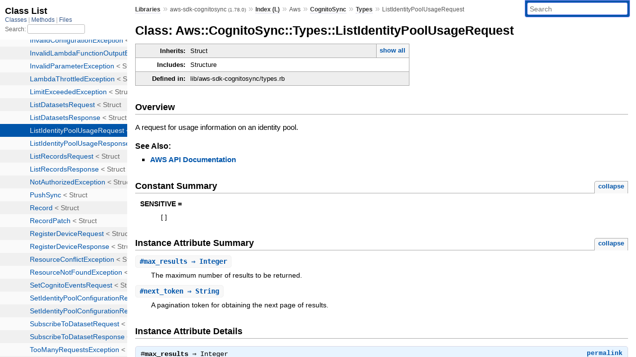

--- FILE ---
content_type: text/html; charset=utf-8
request_url: https://www.rubydoc.info/gems/aws-sdk-cognitosync/Aws/CognitoSync/Types/ListIdentityPoolUsageRequest
body_size: 3490
content:
<!DOCTYPE html>
<html>
  <head>
        <title>RubyDoc.info: 
      
  Class: Aws::CognitoSync::Types::ListIdentityPoolUsageRequest
  
    – Documentation for aws-sdk-cognitosync (1.78.0)
  
 – RubyDoc.info
</title>
<meta name="viewport" content="width=device-width, initial-scale=1.0">
<meta name="description" content="Documenting RubyGems, Stdlib, and GitHub Projects" />
  <meta name="robots" content="index, follow">
  <link rel="canonical" href="https://www.rubydoc.info/gems/aws-sdk-cognitosync/Aws/CognitoSync/Types/ListIdentityPoolUsageRequest">
  <meta property="og:title" content="RubyDoc.info: 
      
  Class: Aws::CognitoSync::Types::ListIdentityPoolUsageRequest
  
    – Documentation for aws-sdk-cognitosync (1.78.0)
  
 – RubyDoc.info
">
  <meta property="og:description" content="Documenting RubyGems, Stdlib, and GitHub Projects">
  <meta property="og:image" content="https://www.rubydoc.info/favicon.ico">
  <meta property="og:url" content="https://www.rubydoc.info/gems/aws-sdk-cognitosync/Aws/CognitoSync/Types/ListIdentityPoolUsageRequest">
  <meta property="og:type" content="website">

    
      <link rel="icon" href="/favicon.ico" type="image/png">
      <link rel="apple-touch-icon" href="/favicon.ico">
      <script type="importmap" data-turbo-track="reload">{
  "imports": {
    "application": "/assets/application-524bab28.js",
    "yard": "/assets/yard-781b1814.js",
    "@hotwired/turbo-rails": "/assets/turbo.min-ad2c7b86.js",
    "@hotwired/stimulus": "/assets/stimulus.min-4b1e420e.js",
    "@hotwired/stimulus-loading": "/assets/stimulus-loading-1fc53fe7.js",
    "controllers/application": "/assets/controllers/application-3affb389.js",
    "controllers": "/assets/controllers/index-ee64e1f1.js",
    "controllers/modal_controller": "/assets/controllers/modal_controller-b70d9f9e.js",
    "controllers/path_rewriter_controller": "/assets/controllers/path_rewriter_controller-608cb111.js",
    "controllers/path_saver_controller": "/assets/controllers/path_saver_controller-8ac37b05.js",
    "controllers/rewrite_link_controller": "/assets/controllers/rewrite_link_controller-0d0815e7.js"
  }
}</script>
<link rel="modulepreload" href="/assets/application-524bab28.js">
<link rel="modulepreload" href="/assets/yard-781b1814.js">
<link rel="modulepreload" href="/assets/turbo.min-ad2c7b86.js">
<link rel="modulepreload" href="/assets/stimulus.min-4b1e420e.js">
<link rel="modulepreload" href="/assets/stimulus-loading-1fc53fe7.js">
<link rel="modulepreload" href="/assets/controllers/application-3affb389.js">
<link rel="modulepreload" href="/assets/controllers/index-ee64e1f1.js">
<link rel="modulepreload" href="/assets/controllers/modal_controller-b70d9f9e.js">
<link rel="modulepreload" href="/assets/controllers/path_rewriter_controller-608cb111.js">
<link rel="modulepreload" href="/assets/controllers/path_saver_controller-8ac37b05.js">
<link rel="modulepreload" href="/assets/controllers/rewrite_link_controller-0d0815e7.js">
<script type="8041eaf928c47c9ef8cb15dc-module">import "yard"</script>
      <link rel="stylesheet" href="/assets/css/style.css" type="text/css" media="screen" charset="utf-8" />
      <link rel="stylesheet" href="/assets/css/custom.css" type="text/css" media="screen" charset="utf-8" />
    <link rel="stylesheet" href="/assets/css/common.css" type="text/css" media="screen" charset="utf-8" />
      <!-- Google tag (gtag.js) -->
  <script async src="https://www.googletagmanager.com/gtag/js?id=G-DKFNF5C40V" type="8041eaf928c47c9ef8cb15dc-text/javascript"></script>
  <script type="8041eaf928c47c9ef8cb15dc-text/javascript">
    window.dataLayer = window.dataLayer || [];
    if (window.gtag) {
      setTimeout(() => {
        gtag('event', 'page_view', {
          page_title: document.title,
          page_location: window.location.href,
        });
      }, 1000);
    } else {
      function gtag(){dataLayer.push(arguments);}
      gtag('consent', 'update', {
      'ad_user_data': 'denied',
      'ad_personalization': 'denied',
      'ad_storage': 'denied',
      'analytics_storage': 'denied'
      });
      gtag('js', new Date());
      gtag('config', 'G-DKFNF5C40V');
    }
  </script>

  </head>
  <body>
    
<script type="8041eaf928c47c9ef8cb15dc-text/javascript">
  window.yard_library_name = 'aws-sdk-cognitosync';
  window.yard_library_version = '1.78.0';
</script>

  <link rel="stylesheet" href="/static/gems/aws-sdk-cognitosync/css/style.css?1765657798" type="text/css" />

  <link rel="stylesheet" href="/static/gems/aws-sdk-cognitosync/css/common.css?1765657798" type="text/css" />

  <link rel="stylesheet" href="/static/gems/aws-sdk-cognitosync/css/custom.css?1765657798" type="text/css" />

<script type="8041eaf928c47c9ef8cb15dc-text/javascript" charset="utf-8">
  pathId = "Aws::CognitoSync::Types::ListIdentityPoolUsageRequest"
  relpath = '/';
  docsPrefix = '/gems/aws-sdk-cognitosync';
  listPrefix = '/list/gems/aws-sdk-cognitosync';
  searchPrefix = '/search/gems/aws-sdk-cognitosync';
</script>


  <script type="8041eaf928c47c9ef8cb15dc-text/javascript" charset="utf-8" src="/static/gems/aws-sdk-cognitosync/js/jquery.js?1765657798"></script>

  <script type="8041eaf928c47c9ef8cb15dc-text/javascript" charset="utf-8" src="/static/gems/aws-sdk-cognitosync/js/app.js?1765657798"></script>

  <script type="8041eaf928c47c9ef8cb15dc-text/javascript" charset="utf-8" src="/static/gems/aws-sdk-cognitosync/js/autocomplete.js?1765657798"></script>

  <script type="8041eaf928c47c9ef8cb15dc-text/javascript" charset="utf-8" src="/static/gems/aws-sdk-cognitosync/js/rubydoc_custom.js?1746321791"></script>

<div class="nav_wrap">
  <iframe id="nav" src="/list/gems/aws-sdk-cognitosync/class?1"></iframe>
  <div id="resizer"></div>
</div>
<div id="main" tabindex="-1">
  <div id="header">
    <form class="search" method="get" action="/search/gems/aws-sdk-cognitosync">
  <input name="q" type="search" placeholder="Search" id="search_box" size="30" value="" />
</form>
<script type="8041eaf928c47c9ef8cb15dc-text/javascript" charset="utf-8">
  $(function() {
    $('#search_box').autocomplete($('#search_box').parent().attr('action'), {
      width: 200,
      formatItem: function(item) {
        var values = item[0].split(",");
        return values[0] + (values[1] == '' ? "" : " <small>(" + values[1] + ")</small>");
      }
    }).result(function(event, item) {
      var values = item[0].split(",")
      $('#search_box').val(values[1]);
      location.href = values[3];
      return false;
    });
  });
</script>

<div id="menu">
  
    <a href="/gems" target="_top">Libraries</a> &raquo;
    <span class="title">aws-sdk-cognitosync <small>(1.78.0)</small></span>
  
  
    &raquo;
    <a href="/gems/aws-sdk-cognitosync/index">Index (L)</a> &raquo;
    <span class='title'>Aws</span> &raquo; <span class='title'><span class='object_link'><a href="/gems/aws-sdk-cognitosync/Aws/CognitoSync" title="Aws::CognitoSync (module)">CognitoSync</a></span></span> &raquo; <span class='title'><span class='object_link'><a href="/gems/aws-sdk-cognitosync/Aws/CognitoSync/Types" title="Aws::CognitoSync::Types (module)">Types</a></span></span>
     &raquo; 
    <span class='title'>ListIdentityPoolUsageRequest</span>
  
</div>

    <div id="search">
  
    <a class="full_list_link" id="class_list_link"
        href="/list/gems/aws-sdk-cognitosync/class">

        <svg width="24" height="24">
          <rect x="0" y="4" width="24" height="4" rx="1" ry="1"></rect>
          <rect x="0" y="12" width="24" height="4" rx="1" ry="1"></rect>
          <rect x="0" y="20" width="24" height="4" rx="1" ry="1"></rect>
        </svg>
    </a>
  
</div>
    <div class="clear"></div>
  </div>
  <div id="content"><h1>Class: Aws::CognitoSync::Types::ListIdentityPoolUsageRequest
  
  
  
</h1>
<div class="box_info">
  
  <dl>
    <dt>Inherits:</dt>
    <dd>
      <span class="inheritName">Struct</span>
      
        <ul class="fullTree">
          <li>Object</li>
          
            <li class="next">Struct</li>
          
            <li class="next">Aws::CognitoSync::Types::ListIdentityPoolUsageRequest</li>
          
        </ul>
        <a href="#" class="inheritanceTree">show all</a>
      
    </dd>
  </dl>
  

  
  
  
  
  <dl>
      <dt>Includes:</dt>
      <dd>Structure</dd>
  </dl>
  
  

  

  
  <dl>
    <dt>Defined in:</dt>
    <dd>lib/aws-sdk-cognitosync/types.rb</dd>
  </dl>
  
</div>

<h2>Overview</h2><div class="docstring">
  <div class="discussion">
    
<p>A request for usage information on an identity pool.</p>


  </div>
</div>
<div class="tags">
  

  <p class="tag_title">See Also:</p>
  <ul class="see">
    
      <li><a href="http://docs.aws.amazon.com/goto/WebAPI/cognito-sync-2014-06-30/ListIdentityPoolUsageRequest" target="_parent" title="AWS API Documentation">AWS API Documentation</a></li>
    
  </ul>

</div>
  
    <h2>
      Constant Summary
      <small><a href="#" class="constants_summary_toggle">collapse</a></small>
    </h2>

    <dl class="constants">
      
        <dt id="SENSITIVE-constant" class="">SENSITIVE =
          
        </dt>
        <dd><pre class="code"><span class='lbrack token'>[</span><span class='rbrack token'>]</span>
</pre></dd>
      
    </dl>
  




  <h2>Instance Attribute Summary <small><a href="#" class="summary_toggle">collapse</a></small></h2>
  <ul class="summary">
    
      <li class="public ">
  <span class="summary_signature">
    
      <a href="/gems/aws-sdk-cognitosync/Aws/CognitoSync/Types/ListIdentityPoolUsageRequest#max_results-instance_method" title="#max_results (instance method)">#<strong>max_results</strong>  &#x21d2; Integer </a>
    

    
  </span>
  
  
  
    
    
  
  
  
  
  

  
    <span class="summary_desc"><div class='inline'>
<p>The maximum number of results to be returned.</p>
</div></span>
  
</li>

    
      <li class="public ">
  <span class="summary_signature">
    
      <a href="/gems/aws-sdk-cognitosync/Aws/CognitoSync/Types/ListIdentityPoolUsageRequest#next_token-instance_method" title="#next_token (instance method)">#<strong>next_token</strong>  &#x21d2; String </a>
    

    
  </span>
  
  
  
    
    
  
  
  
  
  

  
    <span class="summary_desc"><div class='inline'>
<p>A pagination token for obtaining the next page of results.</p>
</div></span>
  
</li>

    
  </ul>





  
  
  <div id="instance_attr_details" class="attr_details">
    <h2>Instance Attribute Details</h2>
    
      
      <span id="max_results=-instance_method"></span>
      <div class="method_details first">
  <h3 class="signature first" id="max_results-instance_method">
  
    #<strong>max_results</strong>  &#x21d2; <tt>Integer</tt> 
  

  

  
</h3><script type="8041eaf928c47c9ef8cb15dc-text/javascript">
$(document.getElementById("max_results-instance_method")).prepend(
  '<a class="permalink" href="/gems/aws-sdk-cognitosync/Aws%2FCognitoSync%2FTypes%2FListIdentityPoolUsageRequest:max_results">permalink</a>');
</script>
<div class="docstring">
  <div class="discussion">
    
<p>The maximum number of results to be returned.</p>


  </div>
</div>
<div class="tags">
  
<p class="tag_title">Returns:</p>
<ul class="return">
  
    <li>
      
      
        <span class='type'>(<tt>Integer</tt>)</span>
      
      
      
    </li>
  
</ul>

</div><table class="source_code">
  <tr>
    <td>
      <pre class="lines">


693
694
695
696
697
698</pre>
    </td>
    <td>
      <pre class="code"><span class="info file"># File 'lib/aws-sdk-cognitosync/types.rb', line 693</span>

<span class='rubyid_class class kw'>class</span> <span class='rubyid_ListIdentityPoolUsageRequest constant id'>ListIdentityPoolUsageRequest</span> <span class='lt op'>&lt;</span> <span class='rubyid_Struct constant id'>Struct</span><span class='dot token'>.</span><span class='rubyid_new identifier id'>new</span><span class='lparen token'>(</span>
  <span class='symbol val'>:next_token</span><span class='comma token'>,</span>
  <span class='symbol val'>:max_results</span><span class='rparen token'>)</span>
  <span class='rubyid_SENSITIVE constant id'>SENSITIVE</span> <span class='assign token'>=</span> <span class='lbrack token'>[</span><span class='rbrack token'>]</span>
  <span class='rubyid_include identifier id'>include</span> <span class='rubyid_Aws constant id'>Aws</span><span class='colon2 op'>::</span><span class='rubyid_Structure constant id'>Structure</span>
<span class='rubyid_end end kw'>end</span>
</pre>
    </td>
  </tr>
</table>
</div>
    
      
      <span id="next_token=-instance_method"></span>
      <div class="method_details ">
  <h3 class="signature " id="next_token-instance_method">
  
    #<strong>next_token</strong>  &#x21d2; <tt>String</tt> 
  

  

  
</h3><script type="8041eaf928c47c9ef8cb15dc-text/javascript">
$(document.getElementById("next_token-instance_method")).prepend(
  '<a class="permalink" href="/gems/aws-sdk-cognitosync/Aws%2FCognitoSync%2FTypes%2FListIdentityPoolUsageRequest:next_token">permalink</a>');
</script>
<div class="docstring">
  <div class="discussion">
    
<p>A pagination token for obtaining the next page of results.</p>


  </div>
</div>
<div class="tags">
  
<p class="tag_title">Returns:</p>
<ul class="return">
  
    <li>
      
      
        <span class='type'>(<tt>String</tt>)</span>
      
      
      
    </li>
  
</ul>

</div><table class="source_code">
  <tr>
    <td>
      <pre class="lines">


693
694
695
696
697
698</pre>
    </td>
    <td>
      <pre class="code"><span class="info file"># File 'lib/aws-sdk-cognitosync/types.rb', line 693</span>

<span class='rubyid_class class kw'>class</span> <span class='rubyid_ListIdentityPoolUsageRequest constant id'>ListIdentityPoolUsageRequest</span> <span class='lt op'>&lt;</span> <span class='rubyid_Struct constant id'>Struct</span><span class='dot token'>.</span><span class='rubyid_new identifier id'>new</span><span class='lparen token'>(</span>
  <span class='symbol val'>:next_token</span><span class='comma token'>,</span>
  <span class='symbol val'>:max_results</span><span class='rparen token'>)</span>
  <span class='rubyid_SENSITIVE constant id'>SENSITIVE</span> <span class='assign token'>=</span> <span class='lbrack token'>[</span><span class='rbrack token'>]</span>
  <span class='rubyid_include identifier id'>include</span> <span class='rubyid_Aws constant id'>Aws</span><span class='colon2 op'>::</span><span class='rubyid_Structure constant id'>Structure</span>
<span class='rubyid_end end kw'>end</span>
</pre>
    </td>
  </tr>
</table>
</div>
    
  </div>


</div>
  <div id="footer">
  Generated on Fri Jan 16 06:43:00 2026 by
  <a href="https://yardoc.org" title="Yay! A Ruby Documentation Tool" target="_parent">yard</a>
  0.9.38 (ruby-3.4.3).
</div>

</div>


  <script src="/cdn-cgi/scripts/7d0fa10a/cloudflare-static/rocket-loader.min.js" data-cf-settings="8041eaf928c47c9ef8cb15dc-|49" defer></script><script defer src="https://static.cloudflareinsights.com/beacon.min.js/vcd15cbe7772f49c399c6a5babf22c1241717689176015" integrity="sha512-ZpsOmlRQV6y907TI0dKBHq9Md29nnaEIPlkf84rnaERnq6zvWvPUqr2ft8M1aS28oN72PdrCzSjY4U6VaAw1EQ==" data-cf-beacon='{"version":"2024.11.0","token":"9f9e821d93554a138f3a1020b738c77e","r":1,"server_timing":{"name":{"cfCacheStatus":true,"cfEdge":true,"cfExtPri":true,"cfL4":true,"cfOrigin":true,"cfSpeedBrain":true},"location_startswith":null}}' crossorigin="anonymous"></script>
</body>
</html>


--- FILE ---
content_type: text/html; charset=utf-8
request_url: https://www.rubydoc.info/list/gems/aws-sdk-cognitosync/class?1
body_size: 2797
content:
<!DOCTYPE html>
<html>
  <head>
        <title>RubyDoc.info: 
      Class List – RubyDoc.info
</title>
<meta name="viewport" content="width=device-width, initial-scale=1.0">
<meta name="description" content="Documenting RubyGems, Stdlib, and GitHub Projects" />
  <meta name="robots" content="index, follow">
  <link rel="canonical" href="https://www.rubydoc.info/list/gems/aws-sdk-cognitosync/class?1">
  <meta property="og:title" content="RubyDoc.info: 
      Class List – RubyDoc.info
">
  <meta property="og:description" content="Documenting RubyGems, Stdlib, and GitHub Projects">
  <meta property="og:image" content="https://www.rubydoc.info/favicon.ico?1">
  <meta property="og:url" content="https://www.rubydoc.info/list/gems/aws-sdk-cognitosync/class?1">
  <meta property="og:type" content="website">

    
      <link rel="stylesheet" href="/assets/css/full_list.css" type="text/css" media="screen" charset="utf-8" />
    <link rel="stylesheet" href="/assets/css/common.css" type="text/css" media="screen" charset="utf-8" />
      <!-- Google tag (gtag.js) -->
  <script async src="https://www.googletagmanager.com/gtag/js?id=G-DKFNF5C40V" type="0bea50ee908c38c198404fcc-text/javascript"></script>
  <script type="0bea50ee908c38c198404fcc-text/javascript">
    window.dataLayer = window.dataLayer || [];
    if (window.gtag) {
      setTimeout(() => {
        gtag('event', 'page_view', {
          page_title: document.title,
          page_location: window.location.href,
        });
      }, 1000);
    } else {
      function gtag(){dataLayer.push(arguments);}
      gtag('consent', 'update', {
      'ad_user_data': 'denied',
      'ad_personalization': 'denied',
      'ad_storage': 'denied',
      'analytics_storage': 'denied'
      });
      gtag('js', new Date());
      gtag('config', 'G-DKFNF5C40V');
    }
  </script>

  </head>
  <body>
    

  <link rel="stylesheet" href="/static/gems/aws-sdk-cognitosync/css/full_list.css?1765657798" type="text/css" media="screen" />

  <link rel="stylesheet" href="/static/gems/aws-sdk-cognitosync/css/common.css?1765657798" type="text/css" media="screen" />


  <script type="0bea50ee908c38c198404fcc-text/javascript" charset="utf-8" src="/static/gems/aws-sdk-cognitosync/js/jquery.js?1765657798"></script>

  <script type="0bea50ee908c38c198404fcc-text/javascript" charset="utf-8" src="/static/gems/aws-sdk-cognitosync/js/full_list.js?1765657798"></script>

<base id="base_target" target="_parent" />
<div id="content">
  <div class="fixed_header">
    <h1 id="full_list_header">Class List</h1>
    <div id="full_list_nav">
      
        <span><a target="_self" href="/list/gems/aws-sdk-cognitosync/class">
            Classes
          </a></span>
      
        <span><a target="_self" href="/list/gems/aws-sdk-cognitosync/method">
            Methods
          </a></span>
      
        <span><a target="_self" href="/list/gems/aws-sdk-cognitosync/file">
            Files
          </a></span>
      
    </div>
    <div id="search">
      <label for="search-class">Search:</label>
      <input id="search-class" type="text" />
    </div>
  </div>
  <ul id="full_list" class="class">
    <li id="object_" class="odd"><div class="item" style="padding-left:30px"><span class='object_link'><a href="/gems/aws-sdk-cognitosync/toplevel" title="Top Level Namespace (root)">Top Level Namespace</a></span></div></li>
<li id='object_Aws::CognitoSync' class='even'><div class='item' style='padding-left:30px'><a tabindex='0' class='toggle' role='button' aria-label='Aws::CognitoSync child nodes' aria-expanded='false' aria-controls='object_Aws::CognitoSync'></a> <span class='object_link'><a href="/gems/aws-sdk-cognitosync/Aws/CognitoSync" title="Aws::CognitoSync (module)">Aws::CognitoSync</a></span><small class='search_info'>Aws</small></div><div aria-labelledby='object_Aws::CognitoSync'><ul><li id='object_Aws::CognitoSync::Client' class='collapsed odd'><div class='item' style='padding-left:45px'><span class='object_link'><a href="/gems/aws-sdk-cognitosync/Aws/CognitoSync/Client" title="Aws::CognitoSync::Client (class)">Client</a></span> &lt; Base<small class='search_info'>Aws::CognitoSync</small></div></li><li id='object_Aws::CognitoSync::ClientApi' class='collapsed even'><div class='item' style='padding-left:45px'><span class='object_link'><a href="/gems/aws-sdk-cognitosync/Aws/CognitoSync/ClientApi" title="Aws::CognitoSync::ClientApi (module)">ClientApi</a></span><small class='search_info'>Aws::CognitoSync</small></div></li><li id='object_Aws::CognitoSync::EndpointParameters' class='collapsed odd'><div class='item' style='padding-left:45px'><span class='object_link'><a href="/gems/aws-sdk-cognitosync/Aws/CognitoSync/EndpointParameters" title="Aws::CognitoSync::EndpointParameters (class)">EndpointParameters</a></span> &lt; Struct<small class='search_info'>Aws::CognitoSync</small></div></li><li id='object_Aws::CognitoSync::EndpointProvider' class='collapsed even'><div class='item' style='padding-left:45px'><span class='object_link'><a href="/gems/aws-sdk-cognitosync/Aws/CognitoSync/EndpointProvider" title="Aws::CognitoSync::EndpointProvider (class)">EndpointProvider</a></span> &lt; Object<small class='search_info'>Aws::CognitoSync</small></div></li><li id='object_Aws::CognitoSync::Endpoints' class='collapsed odd'><div class='item' style='padding-left:45px'><span class='object_link'><a href="/gems/aws-sdk-cognitosync/Aws/CognitoSync/Endpoints" title="Aws::CognitoSync::Endpoints (module)">Endpoints</a></span><small class='search_info'>Aws::CognitoSync</small></div></li><li id='object_Aws::CognitoSync::Errors' class='collapsed even'><div class='item' style='padding-left:45px'><a tabindex='0' class='toggle' role='button' aria-label='Errors child nodes' aria-expanded='false' aria-controls='object_Aws::CognitoSync::Errors'></a> <span class='object_link'><a href="/gems/aws-sdk-cognitosync/Aws/CognitoSync/Errors" title="Aws::CognitoSync::Errors (module)">Errors</a></span><small class='search_info'>Aws::CognitoSync</small></div><div aria-labelledby='object_Aws::CognitoSync::Errors'><ul><li id='object_Aws::CognitoSync::Errors::AlreadyStreamedException' class='collapsed'><div class='item' style='padding-left:60px'><span class='object_link'><a href="/gems/aws-sdk-cognitosync/Aws/CognitoSync/Errors/AlreadyStreamedException" title="Aws::CognitoSync::Errors::AlreadyStreamedException (class)">AlreadyStreamedException</a></span> &lt; ServiceError<small class='search_info'>Aws::CognitoSync::Errors</small></div></li><li id='object_Aws::CognitoSync::Errors::ConcurrentModificationException' class='collapsed'><div class='item' style='padding-left:60px'><span class='object_link'><a href="/gems/aws-sdk-cognitosync/Aws/CognitoSync/Errors/ConcurrentModificationException" title="Aws::CognitoSync::Errors::ConcurrentModificationException (class)">ConcurrentModificationException</a></span> &lt; ServiceError<small class='search_info'>Aws::CognitoSync::Errors</small></div></li><li id='object_Aws::CognitoSync::Errors::DuplicateRequestException' class='collapsed'><div class='item' style='padding-left:60px'><span class='object_link'><a href="/gems/aws-sdk-cognitosync/Aws/CognitoSync/Errors/DuplicateRequestException" title="Aws::CognitoSync::Errors::DuplicateRequestException (class)">DuplicateRequestException</a></span> &lt; ServiceError<small class='search_info'>Aws::CognitoSync::Errors</small></div></li><li id='object_Aws::CognitoSync::Errors::InternalErrorException' class='collapsed'><div class='item' style='padding-left:60px'><span class='object_link'><a href="/gems/aws-sdk-cognitosync/Aws/CognitoSync/Errors/InternalErrorException" title="Aws::CognitoSync::Errors::InternalErrorException (class)">InternalErrorException</a></span> &lt; ServiceError<small class='search_info'>Aws::CognitoSync::Errors</small></div></li><li id='object_Aws::CognitoSync::Errors::InvalidConfigurationException' class='collapsed'><div class='item' style='padding-left:60px'><span class='object_link'><a href="/gems/aws-sdk-cognitosync/Aws/CognitoSync/Errors/InvalidConfigurationException" title="Aws::CognitoSync::Errors::InvalidConfigurationException (class)">InvalidConfigurationException</a></span> &lt; ServiceError<small class='search_info'>Aws::CognitoSync::Errors</small></div></li><li id='object_Aws::CognitoSync::Errors::InvalidLambdaFunctionOutputException' class='collapsed'><div class='item' style='padding-left:60px'><span class='object_link'><a href="/gems/aws-sdk-cognitosync/Aws/CognitoSync/Errors/InvalidLambdaFunctionOutputException" title="Aws::CognitoSync::Errors::InvalidLambdaFunctionOutputException (class)">InvalidLambdaFunctionOutputException</a></span> &lt; ServiceError<small class='search_info'>Aws::CognitoSync::Errors</small></div></li><li id='object_Aws::CognitoSync::Errors::InvalidParameterException' class='collapsed'><div class='item' style='padding-left:60px'><span class='object_link'><a href="/gems/aws-sdk-cognitosync/Aws/CognitoSync/Errors/InvalidParameterException" title="Aws::CognitoSync::Errors::InvalidParameterException (class)">InvalidParameterException</a></span> &lt; ServiceError<small class='search_info'>Aws::CognitoSync::Errors</small></div></li><li id='object_Aws::CognitoSync::Errors::LambdaThrottledException' class='collapsed'><div class='item' style='padding-left:60px'><span class='object_link'><a href="/gems/aws-sdk-cognitosync/Aws/CognitoSync/Errors/LambdaThrottledException" title="Aws::CognitoSync::Errors::LambdaThrottledException (class)">LambdaThrottledException</a></span> &lt; ServiceError<small class='search_info'>Aws::CognitoSync::Errors</small></div></li><li id='object_Aws::CognitoSync::Errors::LimitExceededException' class='collapsed'><div class='item' style='padding-left:60px'><span class='object_link'><a href="/gems/aws-sdk-cognitosync/Aws/CognitoSync/Errors/LimitExceededException" title="Aws::CognitoSync::Errors::LimitExceededException (class)">LimitExceededException</a></span> &lt; ServiceError<small class='search_info'>Aws::CognitoSync::Errors</small></div></li><li id='object_Aws::CognitoSync::Errors::NotAuthorizedException' class='collapsed'><div class='item' style='padding-left:60px'><span class='object_link'><a href="/gems/aws-sdk-cognitosync/Aws/CognitoSync/Errors/NotAuthorizedException" title="Aws::CognitoSync::Errors::NotAuthorizedException (class)">NotAuthorizedException</a></span> &lt; ServiceError<small class='search_info'>Aws::CognitoSync::Errors</small></div></li><li id='object_Aws::CognitoSync::Errors::ResourceConflictException' class='collapsed'><div class='item' style='padding-left:60px'><span class='object_link'><a href="/gems/aws-sdk-cognitosync/Aws/CognitoSync/Errors/ResourceConflictException" title="Aws::CognitoSync::Errors::ResourceConflictException (class)">ResourceConflictException</a></span> &lt; ServiceError<small class='search_info'>Aws::CognitoSync::Errors</small></div></li><li id='object_Aws::CognitoSync::Errors::ResourceNotFoundException' class='collapsed'><div class='item' style='padding-left:60px'><span class='object_link'><a href="/gems/aws-sdk-cognitosync/Aws/CognitoSync/Errors/ResourceNotFoundException" title="Aws::CognitoSync::Errors::ResourceNotFoundException (class)">ResourceNotFoundException</a></span> &lt; ServiceError<small class='search_info'>Aws::CognitoSync::Errors</small></div></li><li id='object_Aws::CognitoSync::Errors::TooManyRequestsException' class='collapsed'><div class='item' style='padding-left:60px'><span class='object_link'><a href="/gems/aws-sdk-cognitosync/Aws/CognitoSync/Errors/TooManyRequestsException" title="Aws::CognitoSync::Errors::TooManyRequestsException (class)">TooManyRequestsException</a></span> &lt; ServiceError<small class='search_info'>Aws::CognitoSync::Errors</small></div></li></ul></div></li><li id='object_Aws::CognitoSync::Plugins' class='collapsed odd'><div class='item' style='padding-left:45px'><a tabindex='0' class='toggle' role='button' aria-label='Plugins child nodes' aria-expanded='false' aria-controls='object_Aws::CognitoSync::Plugins'></a> <span class='object_link'><a href="/gems/aws-sdk-cognitosync/Aws/CognitoSync/Plugins" title="Aws::CognitoSync::Plugins (module)">Plugins</a></span><small class='search_info'>Aws::CognitoSync</small></div><div aria-labelledby='object_Aws::CognitoSync::Plugins'><ul><li id='object_Aws::CognitoSync::Plugins::Endpoints' class='collapsed'><div class='item' style='padding-left:60px'><a tabindex='0' class='toggle' role='button' aria-label='Endpoints child nodes' aria-expanded='false' aria-controls='object_Aws::CognitoSync::Plugins::Endpoints'></a> <span class='object_link'><a href="/gems/aws-sdk-cognitosync/Aws/CognitoSync/Plugins/Endpoints" title="Aws::CognitoSync::Plugins::Endpoints (class)">Endpoints</a></span> &lt; Plugin<small class='search_info'>Aws::CognitoSync::Plugins</small></div><div aria-labelledby='object_Aws::CognitoSync::Plugins::Endpoints'><ul><li id='object_Aws::CognitoSync::Plugins::Endpoints::Handler' class='collapsed'><div class='item' style='padding-left:75px'><span class='object_link'><a href="/gems/aws-sdk-cognitosync/Aws/CognitoSync/Plugins/Endpoints/Handler" title="Aws::CognitoSync::Plugins::Endpoints::Handler (class)">Handler</a></span> &lt; Handler<small class='search_info'>Aws::CognitoSync::Plugins::Endpoints</small></div></li></ul></div></li></ul></div></li><li id='object_Aws::CognitoSync::Resource' class='collapsed even'><div class='item' style='padding-left:45px'><span class='object_link'><a href="/gems/aws-sdk-cognitosync/Aws/CognitoSync/Resource" title="Aws::CognitoSync::Resource (class)">Resource</a></span> &lt; Object<small class='search_info'>Aws::CognitoSync</small></div></li><li id='object_Aws::CognitoSync::Types' class='collapsed odd'><div class='item' style='padding-left:45px'><a tabindex='0' class='toggle' role='button' aria-label='Types child nodes' aria-expanded='false' aria-controls='object_Aws::CognitoSync::Types'></a> <span class='object_link'><a href="/gems/aws-sdk-cognitosync/Aws/CognitoSync/Types" title="Aws::CognitoSync::Types (module)">Types</a></span><small class='search_info'>Aws::CognitoSync</small></div><div aria-labelledby='object_Aws::CognitoSync::Types'><ul><li id='object_Aws::CognitoSync::Types::AlreadyStreamedException' class='collapsed'><div class='item' style='padding-left:60px'><span class='object_link'><a href="/gems/aws-sdk-cognitosync/Aws/CognitoSync/Types/AlreadyStreamedException" title="Aws::CognitoSync::Types::AlreadyStreamedException (class)">AlreadyStreamedException</a></span> &lt; Struct<small class='search_info'>Aws::CognitoSync::Types</small></div></li><li id='object_Aws::CognitoSync::Types::BulkPublishRequest' class='collapsed'><div class='item' style='padding-left:60px'><span class='object_link'><a href="/gems/aws-sdk-cognitosync/Aws/CognitoSync/Types/BulkPublishRequest" title="Aws::CognitoSync::Types::BulkPublishRequest (class)">BulkPublishRequest</a></span> &lt; Struct<small class='search_info'>Aws::CognitoSync::Types</small></div></li><li id='object_Aws::CognitoSync::Types::BulkPublishResponse' class='collapsed'><div class='item' style='padding-left:60px'><span class='object_link'><a href="/gems/aws-sdk-cognitosync/Aws/CognitoSync/Types/BulkPublishResponse" title="Aws::CognitoSync::Types::BulkPublishResponse (class)">BulkPublishResponse</a></span> &lt; Struct<small class='search_info'>Aws::CognitoSync::Types</small></div></li><li id='object_Aws::CognitoSync::Types::CognitoStreams' class='collapsed'><div class='item' style='padding-left:60px'><span class='object_link'><a href="/gems/aws-sdk-cognitosync/Aws/CognitoSync/Types/CognitoStreams" title="Aws::CognitoSync::Types::CognitoStreams (class)">CognitoStreams</a></span> &lt; Struct<small class='search_info'>Aws::CognitoSync::Types</small></div></li><li id='object_Aws::CognitoSync::Types::ConcurrentModificationException' class='collapsed'><div class='item' style='padding-left:60px'><span class='object_link'><a href="/gems/aws-sdk-cognitosync/Aws/CognitoSync/Types/ConcurrentModificationException" title="Aws::CognitoSync::Types::ConcurrentModificationException (class)">ConcurrentModificationException</a></span> &lt; Struct<small class='search_info'>Aws::CognitoSync::Types</small></div></li><li id='object_Aws::CognitoSync::Types::Dataset' class='collapsed'><div class='item' style='padding-left:60px'><span class='object_link'><a href="/gems/aws-sdk-cognitosync/Aws/CognitoSync/Types/Dataset" title="Aws::CognitoSync::Types::Dataset (class)">Dataset</a></span> &lt; Struct<small class='search_info'>Aws::CognitoSync::Types</small></div></li><li id='object_Aws::CognitoSync::Types::DeleteDatasetRequest' class='collapsed'><div class='item' style='padding-left:60px'><span class='object_link'><a href="/gems/aws-sdk-cognitosync/Aws/CognitoSync/Types/DeleteDatasetRequest" title="Aws::CognitoSync::Types::DeleteDatasetRequest (class)">DeleteDatasetRequest</a></span> &lt; Struct<small class='search_info'>Aws::CognitoSync::Types</small></div></li><li id='object_Aws::CognitoSync::Types::DeleteDatasetResponse' class='collapsed'><div class='item' style='padding-left:60px'><span class='object_link'><a href="/gems/aws-sdk-cognitosync/Aws/CognitoSync/Types/DeleteDatasetResponse" title="Aws::CognitoSync::Types::DeleteDatasetResponse (class)">DeleteDatasetResponse</a></span> &lt; Struct<small class='search_info'>Aws::CognitoSync::Types</small></div></li><li id='object_Aws::CognitoSync::Types::DescribeDatasetRequest' class='collapsed'><div class='item' style='padding-left:60px'><span class='object_link'><a href="/gems/aws-sdk-cognitosync/Aws/CognitoSync/Types/DescribeDatasetRequest" title="Aws::CognitoSync::Types::DescribeDatasetRequest (class)">DescribeDatasetRequest</a></span> &lt; Struct<small class='search_info'>Aws::CognitoSync::Types</small></div></li><li id='object_Aws::CognitoSync::Types::DescribeDatasetResponse' class='collapsed'><div class='item' style='padding-left:60px'><span class='object_link'><a href="/gems/aws-sdk-cognitosync/Aws/CognitoSync/Types/DescribeDatasetResponse" title="Aws::CognitoSync::Types::DescribeDatasetResponse (class)">DescribeDatasetResponse</a></span> &lt; Struct<small class='search_info'>Aws::CognitoSync::Types</small></div></li><li id='object_Aws::CognitoSync::Types::DescribeIdentityPoolUsageRequest' class='collapsed'><div class='item' style='padding-left:60px'><span class='object_link'><a href="/gems/aws-sdk-cognitosync/Aws/CognitoSync/Types/DescribeIdentityPoolUsageRequest" title="Aws::CognitoSync::Types::DescribeIdentityPoolUsageRequest (class)">DescribeIdentityPoolUsageRequest</a></span> &lt; Struct<small class='search_info'>Aws::CognitoSync::Types</small></div></li><li id='object_Aws::CognitoSync::Types::DescribeIdentityPoolUsageResponse' class='collapsed'><div class='item' style='padding-left:60px'><span class='object_link'><a href="/gems/aws-sdk-cognitosync/Aws/CognitoSync/Types/DescribeIdentityPoolUsageResponse" title="Aws::CognitoSync::Types::DescribeIdentityPoolUsageResponse (class)">DescribeIdentityPoolUsageResponse</a></span> &lt; Struct<small class='search_info'>Aws::CognitoSync::Types</small></div></li><li id='object_Aws::CognitoSync::Types::DescribeIdentityUsageRequest' class='collapsed'><div class='item' style='padding-left:60px'><span class='object_link'><a href="/gems/aws-sdk-cognitosync/Aws/CognitoSync/Types/DescribeIdentityUsageRequest" title="Aws::CognitoSync::Types::DescribeIdentityUsageRequest (class)">DescribeIdentityUsageRequest</a></span> &lt; Struct<small class='search_info'>Aws::CognitoSync::Types</small></div></li><li id='object_Aws::CognitoSync::Types::DescribeIdentityUsageResponse' class='collapsed'><div class='item' style='padding-left:60px'><span class='object_link'><a href="/gems/aws-sdk-cognitosync/Aws/CognitoSync/Types/DescribeIdentityUsageResponse" title="Aws::CognitoSync::Types::DescribeIdentityUsageResponse (class)">DescribeIdentityUsageResponse</a></span> &lt; Struct<small class='search_info'>Aws::CognitoSync::Types</small></div></li><li id='object_Aws::CognitoSync::Types::DuplicateRequestException' class='collapsed'><div class='item' style='padding-left:60px'><span class='object_link'><a href="/gems/aws-sdk-cognitosync/Aws/CognitoSync/Types/DuplicateRequestException" title="Aws::CognitoSync::Types::DuplicateRequestException (class)">DuplicateRequestException</a></span> &lt; Struct<small class='search_info'>Aws::CognitoSync::Types</small></div></li><li id='object_Aws::CognitoSync::Types::GetBulkPublishDetailsRequest' class='collapsed'><div class='item' style='padding-left:60px'><span class='object_link'><a href="/gems/aws-sdk-cognitosync/Aws/CognitoSync/Types/GetBulkPublishDetailsRequest" title="Aws::CognitoSync::Types::GetBulkPublishDetailsRequest (class)">GetBulkPublishDetailsRequest</a></span> &lt; Struct<small class='search_info'>Aws::CognitoSync::Types</small></div></li><li id='object_Aws::CognitoSync::Types::GetBulkPublishDetailsResponse' class='collapsed'><div class='item' style='padding-left:60px'><span class='object_link'><a href="/gems/aws-sdk-cognitosync/Aws/CognitoSync/Types/GetBulkPublishDetailsResponse" title="Aws::CognitoSync::Types::GetBulkPublishDetailsResponse (class)">GetBulkPublishDetailsResponse</a></span> &lt; Struct<small class='search_info'>Aws::CognitoSync::Types</small></div></li><li id='object_Aws::CognitoSync::Types::GetCognitoEventsRequest' class='collapsed'><div class='item' style='padding-left:60px'><span class='object_link'><a href="/gems/aws-sdk-cognitosync/Aws/CognitoSync/Types/GetCognitoEventsRequest" title="Aws::CognitoSync::Types::GetCognitoEventsRequest (class)">GetCognitoEventsRequest</a></span> &lt; Struct<small class='search_info'>Aws::CognitoSync::Types</small></div></li><li id='object_Aws::CognitoSync::Types::GetCognitoEventsResponse' class='collapsed'><div class='item' style='padding-left:60px'><span class='object_link'><a href="/gems/aws-sdk-cognitosync/Aws/CognitoSync/Types/GetCognitoEventsResponse" title="Aws::CognitoSync::Types::GetCognitoEventsResponse (class)">GetCognitoEventsResponse</a></span> &lt; Struct<small class='search_info'>Aws::CognitoSync::Types</small></div></li><li id='object_Aws::CognitoSync::Types::GetIdentityPoolConfigurationRequest' class='collapsed'><div class='item' style='padding-left:60px'><span class='object_link'><a href="/gems/aws-sdk-cognitosync/Aws/CognitoSync/Types/GetIdentityPoolConfigurationRequest" title="Aws::CognitoSync::Types::GetIdentityPoolConfigurationRequest (class)">GetIdentityPoolConfigurationRequest</a></span> &lt; Struct<small class='search_info'>Aws::CognitoSync::Types</small></div></li><li id='object_Aws::CognitoSync::Types::GetIdentityPoolConfigurationResponse' class='collapsed'><div class='item' style='padding-left:60px'><span class='object_link'><a href="/gems/aws-sdk-cognitosync/Aws/CognitoSync/Types/GetIdentityPoolConfigurationResponse" title="Aws::CognitoSync::Types::GetIdentityPoolConfigurationResponse (class)">GetIdentityPoolConfigurationResponse</a></span> &lt; Struct<small class='search_info'>Aws::CognitoSync::Types</small></div></li><li id='object_Aws::CognitoSync::Types::IdentityPoolUsage' class='collapsed'><div class='item' style='padding-left:60px'><span class='object_link'><a href="/gems/aws-sdk-cognitosync/Aws/CognitoSync/Types/IdentityPoolUsage" title="Aws::CognitoSync::Types::IdentityPoolUsage (class)">IdentityPoolUsage</a></span> &lt; Struct<small class='search_info'>Aws::CognitoSync::Types</small></div></li><li id='object_Aws::CognitoSync::Types::IdentityUsage' class='collapsed'><div class='item' style='padding-left:60px'><span class='object_link'><a href="/gems/aws-sdk-cognitosync/Aws/CognitoSync/Types/IdentityUsage" title="Aws::CognitoSync::Types::IdentityUsage (class)">IdentityUsage</a></span> &lt; Struct<small class='search_info'>Aws::CognitoSync::Types</small></div></li><li id='object_Aws::CognitoSync::Types::InternalErrorException' class='collapsed'><div class='item' style='padding-left:60px'><span class='object_link'><a href="/gems/aws-sdk-cognitosync/Aws/CognitoSync/Types/InternalErrorException" title="Aws::CognitoSync::Types::InternalErrorException (class)">InternalErrorException</a></span> &lt; Struct<small class='search_info'>Aws::CognitoSync::Types</small></div></li><li id='object_Aws::CognitoSync::Types::InvalidConfigurationException' class='collapsed'><div class='item' style='padding-left:60px'><span class='object_link'><a href="/gems/aws-sdk-cognitosync/Aws/CognitoSync/Types/InvalidConfigurationException" title="Aws::CognitoSync::Types::InvalidConfigurationException (class)">InvalidConfigurationException</a></span> &lt; Struct<small class='search_info'>Aws::CognitoSync::Types</small></div></li><li id='object_Aws::CognitoSync::Types::InvalidLambdaFunctionOutputException' class='collapsed'><div class='item' style='padding-left:60px'><span class='object_link'><a href="/gems/aws-sdk-cognitosync/Aws/CognitoSync/Types/InvalidLambdaFunctionOutputException" title="Aws::CognitoSync::Types::InvalidLambdaFunctionOutputException (class)">InvalidLambdaFunctionOutputException</a></span> &lt; Struct<small class='search_info'>Aws::CognitoSync::Types</small></div></li><li id='object_Aws::CognitoSync::Types::InvalidParameterException' class='collapsed'><div class='item' style='padding-left:60px'><span class='object_link'><a href="/gems/aws-sdk-cognitosync/Aws/CognitoSync/Types/InvalidParameterException" title="Aws::CognitoSync::Types::InvalidParameterException (class)">InvalidParameterException</a></span> &lt; Struct<small class='search_info'>Aws::CognitoSync::Types</small></div></li><li id='object_Aws::CognitoSync::Types::LambdaThrottledException' class='collapsed'><div class='item' style='padding-left:60px'><span class='object_link'><a href="/gems/aws-sdk-cognitosync/Aws/CognitoSync/Types/LambdaThrottledException" title="Aws::CognitoSync::Types::LambdaThrottledException (class)">LambdaThrottledException</a></span> &lt; Struct<small class='search_info'>Aws::CognitoSync::Types</small></div></li><li id='object_Aws::CognitoSync::Types::LimitExceededException' class='collapsed'><div class='item' style='padding-left:60px'><span class='object_link'><a href="/gems/aws-sdk-cognitosync/Aws/CognitoSync/Types/LimitExceededException" title="Aws::CognitoSync::Types::LimitExceededException (class)">LimitExceededException</a></span> &lt; Struct<small class='search_info'>Aws::CognitoSync::Types</small></div></li><li id='object_Aws::CognitoSync::Types::ListDatasetsRequest' class='collapsed'><div class='item' style='padding-left:60px'><span class='object_link'><a href="/gems/aws-sdk-cognitosync/Aws/CognitoSync/Types/ListDatasetsRequest" title="Aws::CognitoSync::Types::ListDatasetsRequest (class)">ListDatasetsRequest</a></span> &lt; Struct<small class='search_info'>Aws::CognitoSync::Types</small></div></li><li id='object_Aws::CognitoSync::Types::ListDatasetsResponse' class='collapsed'><div class='item' style='padding-left:60px'><span class='object_link'><a href="/gems/aws-sdk-cognitosync/Aws/CognitoSync/Types/ListDatasetsResponse" title="Aws::CognitoSync::Types::ListDatasetsResponse (class)">ListDatasetsResponse</a></span> &lt; Struct<small class='search_info'>Aws::CognitoSync::Types</small></div></li><li id='object_Aws::CognitoSync::Types::ListIdentityPoolUsageRequest' class='collapsed'><div class='item' style='padding-left:60px'><span class='object_link'><a href="/gems/aws-sdk-cognitosync/Aws/CognitoSync/Types/ListIdentityPoolUsageRequest" title="Aws::CognitoSync::Types::ListIdentityPoolUsageRequest (class)">ListIdentityPoolUsageRequest</a></span> &lt; Struct<small class='search_info'>Aws::CognitoSync::Types</small></div></li><li id='object_Aws::CognitoSync::Types::ListIdentityPoolUsageResponse' class='collapsed'><div class='item' style='padding-left:60px'><span class='object_link'><a href="/gems/aws-sdk-cognitosync/Aws/CognitoSync/Types/ListIdentityPoolUsageResponse" title="Aws::CognitoSync::Types::ListIdentityPoolUsageResponse (class)">ListIdentityPoolUsageResponse</a></span> &lt; Struct<small class='search_info'>Aws::CognitoSync::Types</small></div></li><li id='object_Aws::CognitoSync::Types::ListRecordsRequest' class='collapsed'><div class='item' style='padding-left:60px'><span class='object_link'><a href="/gems/aws-sdk-cognitosync/Aws/CognitoSync/Types/ListRecordsRequest" title="Aws::CognitoSync::Types::ListRecordsRequest (class)">ListRecordsRequest</a></span> &lt; Struct<small class='search_info'>Aws::CognitoSync::Types</small></div></li><li id='object_Aws::CognitoSync::Types::ListRecordsResponse' class='collapsed'><div class='item' style='padding-left:60px'><span class='object_link'><a href="/gems/aws-sdk-cognitosync/Aws/CognitoSync/Types/ListRecordsResponse" title="Aws::CognitoSync::Types::ListRecordsResponse (class)">ListRecordsResponse</a></span> &lt; Struct<small class='search_info'>Aws::CognitoSync::Types</small></div></li><li id='object_Aws::CognitoSync::Types::NotAuthorizedException' class='collapsed'><div class='item' style='padding-left:60px'><span class='object_link'><a href="/gems/aws-sdk-cognitosync/Aws/CognitoSync/Types/NotAuthorizedException" title="Aws::CognitoSync::Types::NotAuthorizedException (class)">NotAuthorizedException</a></span> &lt; Struct<small class='search_info'>Aws::CognitoSync::Types</small></div></li><li id='object_Aws::CognitoSync::Types::PushSync' class='collapsed'><div class='item' style='padding-left:60px'><span class='object_link'><a href="/gems/aws-sdk-cognitosync/Aws/CognitoSync/Types/PushSync" title="Aws::CognitoSync::Types::PushSync (class)">PushSync</a></span> &lt; Struct<small class='search_info'>Aws::CognitoSync::Types</small></div></li><li id='object_Aws::CognitoSync::Types::Record' class='collapsed'><div class='item' style='padding-left:60px'><span class='object_link'><a href="/gems/aws-sdk-cognitosync/Aws/CognitoSync/Types/Record" title="Aws::CognitoSync::Types::Record (class)">Record</a></span> &lt; Struct<small class='search_info'>Aws::CognitoSync::Types</small></div></li><li id='object_Aws::CognitoSync::Types::RecordPatch' class='collapsed'><div class='item' style='padding-left:60px'><span class='object_link'><a href="/gems/aws-sdk-cognitosync/Aws/CognitoSync/Types/RecordPatch" title="Aws::CognitoSync::Types::RecordPatch (class)">RecordPatch</a></span> &lt; Struct<small class='search_info'>Aws::CognitoSync::Types</small></div></li><li id='object_Aws::CognitoSync::Types::RegisterDeviceRequest' class='collapsed'><div class='item' style='padding-left:60px'><span class='object_link'><a href="/gems/aws-sdk-cognitosync/Aws/CognitoSync/Types/RegisterDeviceRequest" title="Aws::CognitoSync::Types::RegisterDeviceRequest (class)">RegisterDeviceRequest</a></span> &lt; Struct<small class='search_info'>Aws::CognitoSync::Types</small></div></li><li id='object_Aws::CognitoSync::Types::RegisterDeviceResponse' class='collapsed'><div class='item' style='padding-left:60px'><span class='object_link'><a href="/gems/aws-sdk-cognitosync/Aws/CognitoSync/Types/RegisterDeviceResponse" title="Aws::CognitoSync::Types::RegisterDeviceResponse (class)">RegisterDeviceResponse</a></span> &lt; Struct<small class='search_info'>Aws::CognitoSync::Types</small></div></li><li id='object_Aws::CognitoSync::Types::ResourceConflictException' class='collapsed'><div class='item' style='padding-left:60px'><span class='object_link'><a href="/gems/aws-sdk-cognitosync/Aws/CognitoSync/Types/ResourceConflictException" title="Aws::CognitoSync::Types::ResourceConflictException (class)">ResourceConflictException</a></span> &lt; Struct<small class='search_info'>Aws::CognitoSync::Types</small></div></li><li id='object_Aws::CognitoSync::Types::ResourceNotFoundException' class='collapsed'><div class='item' style='padding-left:60px'><span class='object_link'><a href="/gems/aws-sdk-cognitosync/Aws/CognitoSync/Types/ResourceNotFoundException" title="Aws::CognitoSync::Types::ResourceNotFoundException (class)">ResourceNotFoundException</a></span> &lt; Struct<small class='search_info'>Aws::CognitoSync::Types</small></div></li><li id='object_Aws::CognitoSync::Types::SetCognitoEventsRequest' class='collapsed'><div class='item' style='padding-left:60px'><span class='object_link'><a href="/gems/aws-sdk-cognitosync/Aws/CognitoSync/Types/SetCognitoEventsRequest" title="Aws::CognitoSync::Types::SetCognitoEventsRequest (class)">SetCognitoEventsRequest</a></span> &lt; Struct<small class='search_info'>Aws::CognitoSync::Types</small></div></li><li id='object_Aws::CognitoSync::Types::SetIdentityPoolConfigurationRequest' class='collapsed'><div class='item' style='padding-left:60px'><span class='object_link'><a href="/gems/aws-sdk-cognitosync/Aws/CognitoSync/Types/SetIdentityPoolConfigurationRequest" title="Aws::CognitoSync::Types::SetIdentityPoolConfigurationRequest (class)">SetIdentityPoolConfigurationRequest</a></span> &lt; Struct<small class='search_info'>Aws::CognitoSync::Types</small></div></li><li id='object_Aws::CognitoSync::Types::SetIdentityPoolConfigurationResponse' class='collapsed'><div class='item' style='padding-left:60px'><span class='object_link'><a href="/gems/aws-sdk-cognitosync/Aws/CognitoSync/Types/SetIdentityPoolConfigurationResponse" title="Aws::CognitoSync::Types::SetIdentityPoolConfigurationResponse (class)">SetIdentityPoolConfigurationResponse</a></span> &lt; Struct<small class='search_info'>Aws::CognitoSync::Types</small></div></li><li id='object_Aws::CognitoSync::Types::SubscribeToDatasetRequest' class='collapsed'><div class='item' style='padding-left:60px'><span class='object_link'><a href="/gems/aws-sdk-cognitosync/Aws/CognitoSync/Types/SubscribeToDatasetRequest" title="Aws::CognitoSync::Types::SubscribeToDatasetRequest (class)">SubscribeToDatasetRequest</a></span> &lt; Struct<small class='search_info'>Aws::CognitoSync::Types</small></div></li><li id='object_Aws::CognitoSync::Types::SubscribeToDatasetResponse' class='collapsed'><div class='item' style='padding-left:60px'><span class='object_link'><a href="/gems/aws-sdk-cognitosync/Aws/CognitoSync/Types/SubscribeToDatasetResponse" title="Aws::CognitoSync::Types::SubscribeToDatasetResponse (class)">SubscribeToDatasetResponse</a></span> &lt; EmptyStructure<small class='search_info'>Aws::CognitoSync::Types</small></div></li><li id='object_Aws::CognitoSync::Types::TooManyRequestsException' class='collapsed'><div class='item' style='padding-left:60px'><span class='object_link'><a href="/gems/aws-sdk-cognitosync/Aws/CognitoSync/Types/TooManyRequestsException" title="Aws::CognitoSync::Types::TooManyRequestsException (class)">TooManyRequestsException</a></span> &lt; Struct<small class='search_info'>Aws::CognitoSync::Types</small></div></li><li id='object_Aws::CognitoSync::Types::UnsubscribeFromDatasetRequest' class='collapsed'><div class='item' style='padding-left:60px'><span class='object_link'><a href="/gems/aws-sdk-cognitosync/Aws/CognitoSync/Types/UnsubscribeFromDatasetRequest" title="Aws::CognitoSync::Types::UnsubscribeFromDatasetRequest (class)">UnsubscribeFromDatasetRequest</a></span> &lt; Struct<small class='search_info'>Aws::CognitoSync::Types</small></div></li><li id='object_Aws::CognitoSync::Types::UnsubscribeFromDatasetResponse' class='collapsed'><div class='item' style='padding-left:60px'><span class='object_link'><a href="/gems/aws-sdk-cognitosync/Aws/CognitoSync/Types/UnsubscribeFromDatasetResponse" title="Aws::CognitoSync::Types::UnsubscribeFromDatasetResponse (class)">UnsubscribeFromDatasetResponse</a></span> &lt; EmptyStructure<small class='search_info'>Aws::CognitoSync::Types</small></div></li><li id='object_Aws::CognitoSync::Types::UpdateRecordsRequest' class='collapsed'><div class='item' style='padding-left:60px'><span class='object_link'><a href="/gems/aws-sdk-cognitosync/Aws/CognitoSync/Types/UpdateRecordsRequest" title="Aws::CognitoSync::Types::UpdateRecordsRequest (class)">UpdateRecordsRequest</a></span> &lt; Struct<small class='search_info'>Aws::CognitoSync::Types</small></div></li><li id='object_Aws::CognitoSync::Types::UpdateRecordsResponse' class='collapsed'><div class='item' style='padding-left:60px'><span class='object_link'><a href="/gems/aws-sdk-cognitosync/Aws/CognitoSync/Types/UpdateRecordsResponse" title="Aws::CognitoSync::Types::UpdateRecordsResponse (class)">UpdateRecordsResponse</a></span> &lt; Struct<small class='search_info'>Aws::CognitoSync::Types</small></div></li></ul></div></li></ul></div></li>

  </ul>
</div>


  <script src="/cdn-cgi/scripts/7d0fa10a/cloudflare-static/rocket-loader.min.js" data-cf-settings="0bea50ee908c38c198404fcc-|49" defer></script><script defer src="https://static.cloudflareinsights.com/beacon.min.js/vcd15cbe7772f49c399c6a5babf22c1241717689176015" integrity="sha512-ZpsOmlRQV6y907TI0dKBHq9Md29nnaEIPlkf84rnaERnq6zvWvPUqr2ft8M1aS28oN72PdrCzSjY4U6VaAw1EQ==" data-cf-beacon='{"version":"2024.11.0","token":"9f9e821d93554a138f3a1020b738c77e","r":1,"server_timing":{"name":{"cfCacheStatus":true,"cfEdge":true,"cfExtPri":true,"cfL4":true,"cfOrigin":true,"cfSpeedBrain":true},"location_startswith":null}}' crossorigin="anonymous"></script>
</body>
</html>
